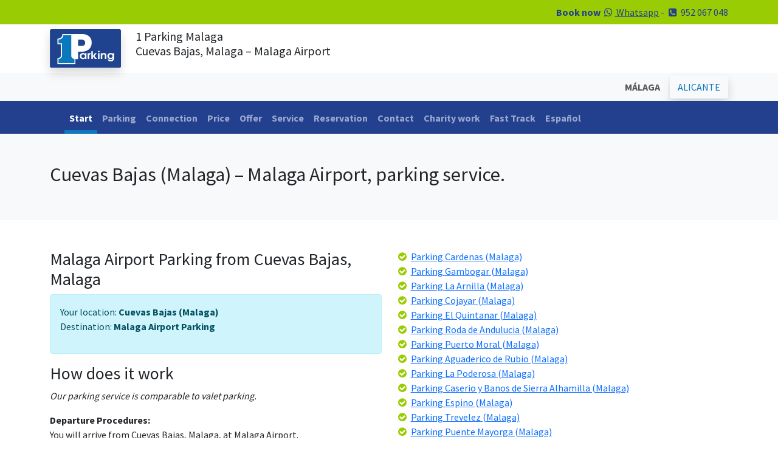

--- FILE ---
content_type: text/html; charset=UTF-8
request_url: https://www.1-parking.com/parking-service_from_cuevas-bajas_to_malaga-airport
body_size: 5583
content:
<!doctype html>
<html lang="en"><head>
<meta charset="utf-8">
<meta name="viewport" content="width=device-width, initial-scale=1, maximum-scale=1, user-scalable=0">
<title>Parking From Cuevas Bajas, Malaga, to Malaga Airport | 1 Parking.com</title>
<meta name="description" content="Going on vacation? If you live in Cuevas Bajas, Malaga, and need parking service at Malaga Airport, 1-Parking.com has got you covered!">
<meta name="keywords" content="Cuevas Bajas, Cuevas Bajas Malaga, Malaga parking, parking, Malaga, parking service">
<link rel="canonical" href="https://www.1-parking.com/parking-service_from_cuevas-bajas_to_malaga_airport">
<link rel="shortcut icon" href="/img/1parking.ico" type="image/x-icon">
<link rel="stylesheet" type="text/css" href="/bootstrap-5.0.2-dist/css/bootstrap.min.css">
<link rel="preconnect" href="https://fonts.googleapis.com">
<link rel="preconnect" href="https://fonts.gstatic.com" crossorigin>
<link href="https://fonts.googleapis.com/css2?family=Pacifico&family=Source+Sans+Pro:wght@400;600;700&display=swap" rel="stylesheet">
<script>(function(i,s,o,g,r,a,m){i['GoogleAnalyticsObject']=r;i[r]=i[r]||function(){(i[r].q=i[r].q||[]).push(arguments)},i[r].l=1*new Date();a=s.createElement(o),m=s.getElementsByTagName(o)[0];a.async=1;a.src=g;m.parentNode.insertBefore(a,m)})(window,document,'script','//www.google-analytics.com/analytics.js','ga');ga('create', 'UA-25168870-1', 'auto');ga('create', 'UA-71829264-2', 'auto', 'clientTracker');ga('send', 'pageview');ga('clientTracker.send', 'pageview');</script><!-- Google tag (gtag.js) -->
<script async src=""https://www.googletagmanager.com/gtag/js?id=G-ND3J44FZFQ""></script>
<script>
  window.dataLayer = window.dataLayer || [];
  function gtag(){dataLayer.push(arguments);}
  gtag('js', new Date());

  gtag('config', 'G-ND3J44FZFQ');
</script></head>
<body>
<div class="container-fluid bg-green text-dark-blue text-end py-2">
    <div class="container">
        <div class="row">
            <div class="col"><div class="row"><div class="container-fluid"><div class="col"><strong>Book now</strong> <a href="https://wa.me/34660913012" target="_blank" class="text-dark-blue"><i class="fa fa-whatsapp fa-fw"></i> Whatsapp</a> - <i class="fa fa-phone-square fa-fw"></i> <span>952 067 048</span></div></div></div></div>
         </div>  
    </div>
</div>
<div class="container-fluid py-2">
    <div class="container">
        <div class="row">
            <div class="col-auto"><a href="/"><img src="/img/1-parking.svg" width="117" height="68" alt="1-parking-logo" class="img-fluid shadow"></a></div>
            <div class="col"><h1 class="fs-5">1 Parking Malaga</strong><br>Cuevas Bajas, Malaga – Malaga Airport</h1></div>
         </div>  
    </div>
</div>
<div class="container-fluid bg-light py-1">
    <div class="container">
        <div class="row">
            <div class="col text-end">
			            	<button class="btn btn-light text-bold" disabled>MÁLAGA</button>&nbsp;<a href="/alicante/" class="btn btn-light text-blue shadow">ALICANTE</a>
                        </div>
         </div>  
    </div>
</div>
<div class="container-fluid bg-dark-blue text-white">
    <div class="container">
        <div class="row">
             ﻿                <nav class="navbar navbar-expand-lg navbar-dark bg-dark-blue pb-0">
                  <div class="container-fluid">
                    <button class="navbar-toggler" type="button" data-bs-toggle="collapse" data-bs-target="#navbarNav" aria-controls="navbarNav" aria-expanded="false" aria-label="Toggle navigation">
                      <span class="navbar-toggler-icon"></span>
                    </button>
                    <div class="collapse navbar-collapse" id="navbarNav">
                      <ul class="navbar-nav">
<li class="nav-item"><a href="/" class="nav-link active">Start</a></li>
<li class="nav-item"><a href="/parking/airport-malaga" class="nav-link ">Parking</a></li>
<li class="nav-item"><a href="/connection/malaga-parking" class="nav-link ">Connection</a></li>
<li class="nav-item"><a href="/price/parking" class="nav-link ">Price</a></li>
<li class="nav-item"><a href="/offer/parking-offer-malaga" class="nav-link ">Offer</a></li>
<li class="nav-item"><a href="/service/parking-malaga" class="nav-link ">Service</a></li>
<li class="nav-item"><a href="/reservation/parking-short-term-malaga" class="nav-link ">Reservation</a></li>
<li class="nav-item"><a href="/contact" class="nav-link ">Contact</a></li>
<li class="nav-item"><a href="/charity-work" class="nav-link ">Charity work</a></li>
<li class="nav-item"><a href="/fast-track" class="nav-link ">Fast Track</a></li>
<li class="nav-item"><a href="https://www.1-parking.es/" class="nav-link">Español</a></li>
						</ul>
                    </div>
                  </div>
                </nav>		</div>  
    </div>
</div><div class="container-fluid bg-light py-5">
    <div class="container">
        <div class="row">
            <div class="col">
            	<h2>Cuevas Bajas (Malaga) – Malaga Airport, parking service.</h2>
            </div>
        </div>
    </div>
</div>
<div class="container-fluid py-5">
    <div class="container">   	
        <div class="row">
            <div class="col">
            	<h3>Malaga Airport Parking from Cuevas Bajas, Malaga</h3>
<div class="alert alert-info"><p>Your location: <strong class="text-bold">Cuevas Bajas (Malaga)</strong><br>
Destination: <strong class="text-bold">Malaga Airport Parking</strong></p></div>
<h3>How does it work</h3>
<p><em>Our parking service is comparable to valet parking.</em></p>
<p><strong class="text-bold">Departure Procedures:</strong><br>
You will arrive from Cuevas Bajas, Malaga, at Malaga Airport.<br>
You leave your car at our designated location as close as possible to the departure terminal. This way, you have easy access to eliminate stress and other transit services.<br>
We will take your car to our secure parking facilities where it will be parked during your absence. (3 parking zones available)</p>
                <p><strong class="text-bold">Arrival Procedures:</strong><br>
Call us when the plane lands at Malaga Airport.<br>
We will bring our car to the same place where you left it.<br>
You will return to Cuevas Bajas, Malaga, from Malaga Airport in comfort.</p>
<h3>Our Parking Prices</h3>
<p>You would think our service would be expensive with our extended service, but we are actually much cheaper than other parking services at Malaga Airport and its surroundings. Clearly, the easiest and most convenient way to park at Malaga Airport would be to use the parking right next to the terminal. But of course, it is very expensive. So, our solution is the valet parking service. You will have the same parking experience at the airport, but with a huge price cut. Read more about our parking zones and prices here.</p>
<p><em class="text-bold">Customers from Cuevas Bajas, Malaga, We have used our Malaga parking services in the past because it is easy, convenient, and affordable.</em></p>
            </div>
            <div class="col">
            	<i class="fa fa-check-circle fa-fw text-green"></i> <a class="link" href="/parking-service_from_cardenas_to_malaga-airport">Parking Cardenas (Malaga)</a><br><i class="fa fa-check-circle fa-fw text-green"></i> <a class="link" href="/parking-service_from_gambogar_to_malaga-airport">Parking Gambogar (Malaga)</a><br><i class="fa fa-check-circle fa-fw text-green"></i> <a class="link" href="/parking-service_from_la-arnilla_to_malaga-airport">Parking La Arnilla (Malaga)</a><br><i class="fa fa-check-circle fa-fw text-green"></i> <a class="link" href="/parking-service_from_cojayar_to_malaga-airport">Parking Cojayar (Malaga)</a><br><i class="fa fa-check-circle fa-fw text-green"></i> <a class="link" href="/parking-service_from_el-quintanar_to_malaga-airport">Parking El Quintanar (Malaga)</a><br><i class="fa fa-check-circle fa-fw text-green"></i> <a class="link" href="/parking-service_from_roda-de-andulucia_to_malaga-airport">Parking Roda de Andulucia (Malaga)</a><br><i class="fa fa-check-circle fa-fw text-green"></i> <a class="link" href="/parking-service_from_puerto-moral_to_malaga-airport">Parking Puerto Moral (Malaga)</a><br><i class="fa fa-check-circle fa-fw text-green"></i> <a class="link" href="/parking-service_from_aguaderico-de-rubio_to_malaga-airport">Parking Aguaderico de Rubio (Malaga)</a><br><i class="fa fa-check-circle fa-fw text-green"></i> <a class="link" href="/parking-service_from_la-poderosa_to_malaga-airport">Parking La Poderosa (Malaga)</a><br><i class="fa fa-check-circle fa-fw text-green"></i> <a class="link" href="/parking-service_from_caserio-y-banos-de-sierra-alhamilla_to_malaga-airport">Parking Caserio y Banos de Sierra Alhamilla (Malaga)</a><br><i class="fa fa-check-circle fa-fw text-green"></i> <a class="link" href="/parking-service_from_espino_to_malaga-airport">Parking Espino (Malaga)</a><br><i class="fa fa-check-circle fa-fw text-green"></i> <a class="link" href="/parking-service_from_trevelez_to_malaga-airport">Parking Trevelez (Malaga)</a><br><i class="fa fa-check-circle fa-fw text-green"></i> <a class="link" href="/parking-service_from_puente-mayorga_to_malaga-airport">Parking Puente Mayorga (Malaga)</a><br><i class="fa fa-check-circle fa-fw text-green"></i> <a class="link" href="/parking-service_from_la-presa_to_malaga-airport">Parking La Presa (Malaga)</a><br><i class="fa fa-check-circle fa-fw text-green"></i> <a class="link" href="/parking-service_from_cortijada-de-la-alameda_to_malaga-airport">Parking Cortijada de la Alameda (Malaga)</a><br><i class="fa fa-check-circle fa-fw text-green"></i> <a class="link" href="/parking-service_from_barriada-cuevas-de-mayo_to_malaga-airport">Parking Barriada Cuevas de Mayo (Malaga)</a><br><i class="fa fa-check-circle fa-fw text-green"></i> <a class="link" href="/parking-service_from_barriada-los-cerricos_to_malaga-airport">Parking Barriada Los Cerricos (Malaga)</a><br><i class="fa fa-check-circle fa-fw text-green"></i> <a class="link" href="/parking-service_from_castillejar_to_malaga-airport">Parking Castillejar (Malaga)</a><br><i class="fa fa-check-circle fa-fw text-green"></i> <a class="link" href="/parking-service_from_caseria-de-cotrufes_to_malaga-airport">Parking Caseria de Cotrufes (Malaga)</a><br><i class="fa fa-check-circle fa-fw text-green"></i> <a class="link" href="/parking-service_from_los-ruedos_to_malaga-airport">Parking Los Ruedos (Malaga)</a><br><i class="fa fa-check-circle fa-fw text-green"></i> <a class="link" href="/parking-service_from_dona-aldonza_to_malaga-airport">Parking Dona Aldonza (Malaga)</a><br><i class="fa fa-check-circle fa-fw text-green"></i> <a class="link" href="/parking-service_from_partaloa_to_malaga-airport">Parking Partaloa (Malaga)</a><br><i class="fa fa-check-circle fa-fw text-green"></i> <a class="link" href="/parking-service_from_frigiliana_to_malaga-airport">Parking Frigiliana (Malaga)</a><br><i class="fa fa-check-circle fa-fw text-green"></i> <a class="link" href="/parking-service_from_onsares_to_malaga-airport">Parking Onsares (Malaga)</a><br><i class="fa fa-check-circle fa-fw text-green"></i> <a class="link" href="/parking-service_from_real-alto_to_malaga-airport">Parking Real Alto (Malaga)</a><br><i class="fa fa-check-circle fa-fw text-green"></i> <a class="link" href="/parking-service_from_la-puebla-de-cazalla_to_malaga-airport">Parking La Puebla de Cazalla (Malaga)</a><br><i class="fa fa-check-circle fa-fw text-green"></i> <a class="link" href="/parking-service_from_montemayor_to_malaga-airport">Parking Montemayor (Malaga)</a><br><i class="fa fa-check-circle fa-fw text-green"></i> <a class="link" href="/parking-service_from_toril_to_malaga-airport">Parking Toril (Malaga)</a><br><i class="fa fa-check-circle fa-fw text-green"></i> <a class="link" href="/parking-service_from_almeria_to_malaga-airport">Parking Almeria (Malaga)</a><br><i class="fa fa-check-circle fa-fw text-green"></i> <a class="link" href="/parking-service_from_isabela_to_malaga-airport">Parking Isabela (Malaga)</a><br><i class="fa fa-check-circle fa-fw text-green"></i> <a class="link" href="/parking-service_from_caserio-el-navazuelo_to_malaga-airport">Parking Caserio El Navazuelo (Malaga)</a><br><i class="fa fa-check-circle fa-fw text-green"></i> <a class="link" href="/parking-service_from_cortijo-fuente-palacios_to_malaga-airport">Parking Cortijo Fuente Palacios (Malaga)</a><br><i class="fa fa-check-circle fa-fw text-green"></i> <a class="link" href="/parking-service_from_aldeahermosa_to_malaga-airport">Parking Aldeahermosa (Malaga)</a><br><i class="fa fa-check-circle fa-fw text-green"></i> <a class="link" href="/parking-service_from_fuente-segura_to_malaga-airport">Parking Fuente Segura (Malaga)</a><br><i class="fa fa-check-circle fa-fw text-green"></i> <a class="link" href="/parking-service_from_caserio-estrella_to_malaga-airport">Parking Caserio Estrella (Malaga)</a><br><i class="fa fa-check-circle fa-fw text-green"></i> <a class="link" href="/parking-service_from_caserio-marzagon_to_malaga-airport">Parking Caserio Marzagon (Malaga)</a><br><i class="fa fa-check-circle fa-fw text-green"></i> <a class="link" href="/parking-service_from_barjis-bajo_to_malaga-airport">Parking Barjis Bajo (Malaga)</a><br><i class="fa fa-check-circle fa-fw text-green"></i> <a class="link" href="/parking-service_from_los-cortijillos_to_malaga-airport">Parking Los Cortijillos (Malaga)</a><br><i class="fa fa-check-circle fa-fw text-green"></i> <a class="link" href="/parking-service_from_puerto-carbon_to_malaga-airport">Parking Puerto Carbon (Malaga)</a><br><i class="fa fa-check-circle fa-fw text-green"></i> <a class="link" href="/parking-service_from_busquistar_to_malaga-airport">Parking Busquistar (Malaga)</a><br><i class="fa fa-check-circle fa-fw text-green"></i> <a class="link" href="/parking-service_from_instincion_to_malaga-airport">Parking Instincion (Malaga)</a><br><i class="fa fa-check-circle fa-fw text-green"></i> <a class="link" href="/parking-service_from_caserio-la-estacion_to_malaga-airport">Parking Caserio La Estacion (Malaga)</a><br><i class="fa fa-check-circle fa-fw text-green"></i> <a class="link" href="/parking-service_from_cortijo-de-barcones_to_malaga-airport">Parking Cortijo de Barcones (Malaga)</a><br><i class="fa fa-check-circle fa-fw text-green"></i> <a class="link" href="/parking-service_from_casas-de-don-juan_to_malaga-airport">Parking Casas de Don Juan (Malaga)</a><br><i class="fa fa-check-circle fa-fw text-green"></i> <a class="link" href="/parking-service_from_hadú_to_malaga-airport">Parking Hadú (Malaga)</a><br><i class="fa fa-check-circle fa-fw text-green"></i> <a class="link" href="/parking-service_from_caserio-trujillo_to_malaga-airport">Parking Caserio Trujillo (Malaga)</a><br><i class="fa fa-check-circle fa-fw text-green"></i> <a class="link" href="/parking-service_from_los-clementes_to_malaga-airport">Parking Los Clementes (Malaga)</a><br><i class="fa fa-check-circle fa-fw text-green"></i> <a class="link" href="/parking-service_from_el-majal_to_malaga-airport">Parking El Majal (Malaga)</a><br><i class="fa fa-check-circle fa-fw text-green"></i> <a class="link" href="/parking-service_from_aldeire_to_malaga-airport">Parking Aldeire (Malaga)</a><br><i class="fa fa-check-circle fa-fw text-green"></i> <a class="link" href="/parking-service_from_barriga_to_malaga-airport">Parking Barriga (Malaga)</a><br>            </div>
		</div>  
    </div>
</div>  
<div class="modal fade" id="fasttrack" data-bs-backdrop="static" data-bs-keyboard="false" tabindex="-1" aria-labelledby="ftLabel" aria-hidden="true">
  <div class="modal-dialog modal-dialog-scrollable modal-xl">
    <div class="modal-content">
      <div class="modal-header">
        <h1 class="modal-title fs-5" id="ftLabel">Fast Track</h1>
        <button type="button" class="btn-close" data-bs-dismiss="modal" aria-label="Close"></button>
      </div>
      <div class="modal-body">
        <h3><strong>What is Fast Track?</strong></h3>
<p><strong>Introducing Fast Track Parking, the perfect solution for those who want to minimize waiting time when picking up their car at the departure terminal of Malaga Airport.</strong></p>
<p>When booking personalized parking services at Malaga Airport, make sure to select the Fast Track option. We do not charge any additional fees for this service. By choosing Fast Track Parking, you authorize us to position your vehicle at the same point where we collected it, up to a maximum of 2 hours before your scheduled landing time. We will monitor your flight for any delays or cancellations, and we ask that you inform us promptly of any changes. If you modify your return schedule, please notify us immediately to avoid additional charges.</p>
<h4><strong>Benefits of Fast Track Parking:</strong></h4>
<ol>
  <li><strong>No Extra Fees:</strong> Enjoy Fast Track Parking without any additional costs.</li>
  <li><strong>Minimized Waiting Time:</strong> Your car will be ready 2 hours before your arrival, saving you valuable time.</li>
  <li><strong>Flight-Based Timing:</strong> The 2-hour window is based on your flight's arrival time at Malaga Airport.</li>
  <li><strong>Parking Ticket:</strong> You only need to pay the AENA parking exit fee, which is approximately €10.</li>
</ol>
<h5><strong>Important Information:</strong></h5>
<ul>
  <li><strong>AENA Parking Fee:</strong> The only cost you need to cover is the AENA parking fee of about €10.</li>
  <li><strong>Potential Delays Without Fast Track:</strong> Customers who do not choose Fast Track may experience delays due to vehicle congestion, flight delays, peak holiday traffic, or ongoing construction at the airport.</li>
</ul>
<h4><strong>Why Choose Fast Track Parking?</strong></h4>
<p>Fast Track Parking offers a hassle-free experience, ensuring your vehicle is ready when you arrive. This service saves you time and eliminates the stress of potential delays.</p>
<h5><strong>Adopt the Fast Track Experience:</strong></h5>
<p>Our Fast Track Parking service at Malaga Airport ensures your satisfaction by prioritizing your convenience. This concept, already popular for speeding up check-in processes at airports, is now available for parking at a lower cost.</p>
<p>Choose Fast Track Parking at Malaga Airport for a guaranteed, smooth experience. Your time is valuable—let us help you save it.</p>      </div>
      <div class="modal-footer">
        <button type="button" class="btn btn-secondary" data-bs-dismiss="modal">Close</button>
      </div>
    </div>
  </div>
</div>
<div class="container-fluid bg-gradient bg-green border-4 border-top border-white py-5">
    <div class="container">
        <div class="row mt-4 gx-5">
        	<div class="col-lg-3 mb-4 text-center">
				<a href="/"><img src="/img/1-parking.svg" width="117" height="68" alt="1-parking-logo" class="img-fluid shadow mb-4"></a>
                <p>
                <strong class="text-dark-blue">1-PARKING Spain S.L.</strong><br>
                C/Nicolas Gogol 14<br>
                29004 Malaga<br>
                España
                </p>
                <p>
                    <a href="https://facebook.com/1parking" target="_blank"><i class="fa fa-facebook-square fa-fw fa-2x text-dark-green"></i></a>
                    <a href="https://twitter.com/w1parking" target="_blank"><i class="fa fa-twitter-square fa-fw fa-2x text-dark-green"></i></a>
                    <a href="https://wa.me/34660913012" target="_blank"><i class="fa fa-whatsapp fa-fw fa-2x text-dark-green"></i></a>
                </p>
              <p><a href="/social-media" class="text-dark"><i class="fa fa-hand-o-right"></i> Why follow us on social network?</a></p>                
            </div>         

            <div class="col-lg-3 mb-4">
                <h4 class="text-dark-blue fs-5">PRICES MÁLAGA</h4>
                <ul>
                    <li class="text-dark-green"><a href="/price/parking-airport" class="text-dark">Malaga Airport</a></li>
                    <li class="text-dark-green"><a href="/price/parking-train" class="text-dark">Renfe de Malaga</a></li>
                    <li class="text-dark-green"><a href="/price/parking-port" class="text-dark">Malaga Port</a></li>
                    <li class="text-dark-green"><a href="/price/parking-long-term" class="text-dark">Larga estancia Malaga</a></li>
                </ul>
                <h4 class="text-dark-blue fs-5">PRICES ALICANTE</h4>
                <ul>
                    <li class="text-dark-green"><a href="/alicante/price/parking-airport" class="text-dark">Alicante Airport</a></li>
                    <li class="text-dark-green"><a href="/alicante/price/parking-train" class="text-dark">Alicante Train Station</a></li>
                    <li class="text-dark-green"><a href="/alicante/price/parking-bus" class="text-dark">Puerto de Alicante</a></li>
                    <li class="text-dark-green"><a href="/alicante/price/parking-long-term" class="text-dark">Alicante Long Term</a></li>
                </ul>
            </div>
       	  <div class="col-lg-3 mb-4">
				<h4 class="text-dark-blue fs-5">CONTACT</h4>
                <p>
                <i class="fa fa-phone-square text-dark-green fa-fw"></i> <a href="tel:0034952067048" target="_blank" class="text-dark">952 067 048</a><br>	
                <i class="fa fa-whatsapp text-dark-green fa-fw"></i> <a href="https://wa.me/34626749468" target="_blank" class="text-dark">626 749 468</a><br>
                <i class="fa fa-at fa-fw text-dark-green"></i> <a href="mailto:info@1-parking.es" target="_blank" class="text-dark">info@1-parking.es</a><br>
                </p>
              <h4 class="text-dark-blue fs-5">OFFERS</h4>
              <ul>
                <li class="text-dark-green"><a href="/price/parking-long-term" class="text-dark">Offers</a></li>
                <li class="text-dark-green"><a href="/price/parking-long-term" class="text-dark">Discounts</a></li>
              </ul>              
            </div>
        	<div class="col-lg-3 mb-4 text-center">
                <h4 class="text-dark-blue text-american text-rotate-5 fs-1 plane">While you are Traveling..</h4>
                <p class="py-3"><strong>..remember to tune up your car.</strong></p>
                <a href="/service/parking-malaga" class="btn btn-dark-blue">To see our services</a>
            </div>    
		</div> 
        <div class="row border-top border-dark-green">
        	<div class="col text-center text-dark-green py-3">
            	Copyright &copy; 2026 1-Parking Spain S.L. All rights reserved  | <a href="/cookie-policy" class="text-dark-green">Cookie Policy</a> | <a href="/general-terms-and-conditions" class="text-dark-green">General Terms and Conditions</a> | <a href="http://www.1-parking.com/blog/parking-malaga/" class="text-dark-green">Blog</a>            </div>
        </div> 
    </div>
</div>
<script src="https://ajax.googleapis.com/ajax/libs/jquery/1.12.0/jquery.min.js"></script>
<script src="/bootstrap-5.0.2-dist/js/bootstrap.bundle.min.js"></script>
<script>var cb = function() {var l = document.createElement('link'); l.rel = 'stylesheet';l.href = '//maxcdn.bootstrapcdn.com/font-awesome/4.5.0/css/font-awesome.min.css';var h = document.getElementsByTagName('head')[0]; h.parentNode.insertBefore(l, h);};var raf = requestAnimationFrame || mozRequestAnimationFrame ||webkitRequestAnimationFrame || msRequestAnimationFrame;if (raf) raf(cb);else window.addEventListener('load', cb);</script></body></html>